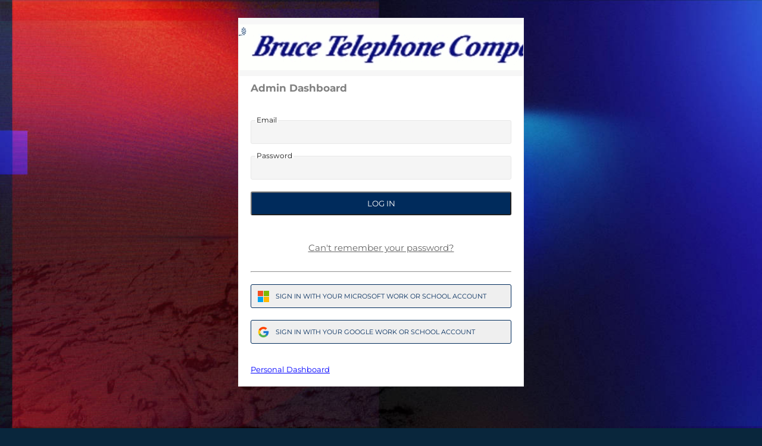

--- FILE ---
content_type: text/html
request_url: http://brucetel.email-protect.gosecure.net/nbd/
body_size: 237
content:
<html>
<head>
   <!--[if lte IE 9]>
   <meta http-equiv="REFRESH" content="0;url=/nbd/message.htm?title=Compatiblity Error&message=Supported Browsers<ul><li>Internet Explorer 10<li>Firefox<li>Chrome<li>Safari">
   <![endif]-->
   <meta http-equiv="REFRESH" content="0;url=/nbd/app/">
</head>
<body>
</body>
</html>


--- FILE ---
content_type: text/html;charset=utf-8
request_url: https://brucetel.email-protect.gosecure.net/nbd/login.jsp
body_size: 2826
content:






<!DOCTYPE html>
<html lang="en">

<head>

    <!--[if lte IE 9]>
    <meta http-equiv="REFRESH"
          content="0;url=/nbd/message.htm?title=Compatiblity Error&message=Supported Browsers<ul><li>Internet Explorer 10<li>Firefox<li>Chrome<li>Safari">
    <![endif]-->
    <meta name="theme-color" content="#fff" media="(prefers-color-scheme: light)">
    <meta name="theme-color" content="#000" media="(prefers-color-scheme: dark)">
    <META name='robots' content='index none, follow none'>
    <META name='copyright' content='Copyright 2003-2019, GoSecure Inc.'>
    <META http-equiv='Content-Type' content='text/html; charset=US-ASCII'>
    <META http-equiv='Expires' content='0'>
    <META http-equiv='Pragma' content='no-cache'>
    <META http-equiv="Cache-Control" content="no-cache">
    <meta name="viewport" content="width=device-width, initial-scale=0, maximum-scale=1">
    <meta name="_csrf_parameter" content="_csrf" /><meta name="_csrf_header" content="X-XSRF-TOKEN" /><meta name="_csrf" content="8d2a0d50-5007-4a74-92f9-fca52eeefa8b" />

    <title>Sign In</title>

    <link rel="stylesheet" href="/nbd/app/less/login.css"/>
    <link rel="stylesheet" href="/nbd/theme.css"/>
    <link rel='shortcut icon' type='image/x-icon' href='/favicon.ico'></link>
    <link rel='stylesheet' type='text/css' href='/styles/login.css'>
    <link rel='stylesheet' type='text/css' href='/styles/header.css'>
    <link rel='stylesheet' type='text/css' href='/styles/preface.css'>
    <link rel='stylesheet' type='text/css' href='/styles/shared.css'>

    <script type="text/javascript" src="/scripts/node_modules/jquery/dist/jquery.min.js"></script>
    <script type="text/javascript" src="/scripts/node_modules/jquery-migrate/dist/jquery-migrate.js"></script>
    <script type="text/javascript" src="//ajax.googleapis.com/ajax/libs/jqueryui/1.9.2/jquery-ui.min.js"></script>
    <script type="text/javascript" src="/nbd/app/lib/sanitize.js"></script>

    <!--[if lt IE 9]>
    <script type="text/javascript" src="/nbd/app/lib/html5shiv.js"></script>
    <![endif]-->

    <script type="text/javascript">
        function getUrlParameters() {
            var map = {};
            var parts = window.location.href.replace(/[?&]+([^=&]+)=([^&]*)/gi, function (m, key, value) {
                map[key] = decodeURIComponent(value);
            });
            return map;
        }

        if (window.angular) {
            window.location = "/nbd/login.jsp";
            // todo: hide page so it doesn't flash.
        }

        //this gets called on submit,
        var activeCaptcha = false;
        var showCaptcha = false;

        var params = getUrlParameters();
        $(window).ready(function () {
            var height = $('img').height();
//    check for email autofill
            $(".captcha").hide();

            var logoHeight = height > 80 ? height : 80;
            $('article').css({'top': logoHeight});

            if (params.error)
                $("#error").show();
            if (params.message) {
                var sanitized = sanitize(params.message, sanitizeWHITELIST);
                $("#message").html(sanitized).show();
            }

            $('.formSubmit').keypress(function (e) {
                if (e.keyCode == '13') {
                    doCaptcha();
                }
            });

            $.ajax({
                url: 'dapi/captcha',
                type: 'get',
                data: {showCaptcha: true},
                cache: false,
                success: function (response) {
                    if (response && response.showCaptcha) {
                        showCaptcha = true;
                        var script = document.createElement('script');
                        script.src = "https://www.google.com/recaptcha/api.js";
                        document.head.appendChild(script)
                    }
                },
                error: function (response) {
                }
            });
        });

        function submitForm() {
            document.forms.loginForm.submit()
        }

        function doCaptcha() {
            var email = $('#Email');
            if (email.val() && email.val().length > 0) {
                var params = {
                    username: email.val()
                }
                if (!activeCaptcha && showCaptcha) {
                    //call Dapi to check if captcha is needed
                    $.ajax({
                        url: 'dapi/captcha',
                        type: 'get',
                        data: params,
                        cache: false,
                        success: function (response) {
                            if (response && response.captcha) {
                                activeCaptcha = true;
                                $(".captcha").show();
                            } else {
                                activeCaptcha = false;
                                $(".captcha").hide();
                                submitForm();
                            }
                        },
                        error: function (response) {
                        }
                    });
                } else //when captcha becomes active, submit form
                    submitForm();
            } else
                $(".captcha").hide();
        }

        function doCloudAuth(auth_client) {
            var params = {
                console: 'nbd',
                auth_client: auth_client
            }
            $.ajax({
                url: '/nbd/dapi/cloudauth',
                type: 'get',
                data: params,
                cache: false,
                success: function (response) {
                    var url = response.redirect_url + "?" + "client_id=" + response.client_id + "&response_type=" + response.response_type
                        + "&scope=" + response.scope + "&redirect_uri=" + response.redirect_uri + "&state=" + response.redirect_state;
                    window.location = url;
                },
                error: function (response) {
                }
            });
        }

    </script>
    <style type="text/css">
        @media only screen and (max-width: 600px) {
            .button-container {
                width: 100%;
                margin-top: 10px;
            }
            .login-main-card, .login-footer {
                width: 100%;
            }
            .login-header {
                width: 100% !important; /* Override the fixed width for smaller screens */
            }
        }
    </style>
</head>

<body class="custom-background-home">
<div id="nbd-header" class="login-header">
    <div class="user-logo-section">
        <div id='headerImage' class='header'></div>
    </div>
    <div class='login-main-card'>
        <span class="header-text">Admin Dashboard</span>
        <div class="login-form-main-div">
            <div id='form'>
                <div class='form'>
                    <form id="loginForm" action='doAuthenticate' method='post'>
                        <fieldset>
                            
                                <div class='error' id='error'>Invalid email and/or password, please try again.</div>
                            
                            <div class='message' id='message'></div>
                            <div class="captcha">
                                <div class="g-recaptcha" data-sitekey="6LeGxQATAAAAAHEC-YbkWqvzI2RcaAuuditFRMOP"></div>
                            </div>

                            <div class="form-group">
                                <label for="Email" class="pf-c-form__label pf-c-form__label-text">Email</label>

                                <input tabindex="1" id="Email" class="pf-c-form-control formSubmit" name="Email" value=""  type="text"/>

                            </div>
                            <div class="form-group">
                                <label for="Password" class="pf-c-form__label pf-c-form__label-text">Password</label>

                                <input tabindex="2" class="pf-c-form-control formSubmit" name="Password" type="password"/>
                            </div>

                            <div class="form-group">
                                <input type="hidden" id="id-hidden-input" name="credentialId" />
                                <input tabindex="4" class="pf-c-button pf-m-primary pf-m-block btn-lg" name="login" type="button" value="Log In" onclick="doCaptcha()"/>
                            </div>
                        </fieldset>
                        <input type="hidden" name="_csrf" value="8d2a0d50-5007-4a74-92f9-fca52eeefa8b" />
                    </form>

                    <div class="forgot-pass">
                        <a href='forgot.htm' class="bow-link">Can't remember your password?</a>
                    </div>

                    <hr style="margin-top: 30px; margin-bottom: 20px">
                    <div>
                        
                        <div class="button-container">
                            <button style="cursor:pointer;" class="pf-c-button pf-m-secondary pf-m-block btn-lg" onclick="doCloudAuth('azure')">
                         <span class="button-content">
                            <img id='azureAuthButton' src="/images/ms-symbollockup_mssymbol_19.png">
                            <span class="button-text">Sign in with your Microsoft work or school account</span>
                         </span>
                            </button>
                        </div>
                        
                        
                        <div class="button-container">
                            <button style="cursor:pointer;" class="pf-c-button pf-m-secondary pf-m-block btn-lg" onclick="doCloudAuth('google')">
                         <span class="button-content">
                            <img id='googleAuthButton' src="/images/icons8-google-48.png">
                            <span class="button-text">Sign in with your Google work or school account</span>
                         </span>
                            </button>
                        </div>
                        
                    </div>
                    <div class="login-footer">
                        <a href="/console" class="low-bandwidth">Personal Dashboard</a>
                    </div>
                </div>
            </div>
        </div>
    </div>
</div>
</body>


--- FILE ---
content_type: text/html; charset=utf-8
request_url: https://www.google.com/recaptcha/api2/anchor?ar=1&k=6LeGxQATAAAAAHEC-YbkWqvzI2RcaAuuditFRMOP&co=aHR0cHM6Ly9icnVjZXRlbC5lbWFpbC1wcm90ZWN0Lmdvc2VjdXJlLm5ldDo0NDM.&hl=en&v=N67nZn4AqZkNcbeMu4prBgzg&size=normal&anchor-ms=20000&execute-ms=30000&cb=8upkxfh1bj6p
body_size: 49490
content:
<!DOCTYPE HTML><html dir="ltr" lang="en"><head><meta http-equiv="Content-Type" content="text/html; charset=UTF-8">
<meta http-equiv="X-UA-Compatible" content="IE=edge">
<title>reCAPTCHA</title>
<style type="text/css">
/* cyrillic-ext */
@font-face {
  font-family: 'Roboto';
  font-style: normal;
  font-weight: 400;
  font-stretch: 100%;
  src: url(//fonts.gstatic.com/s/roboto/v48/KFO7CnqEu92Fr1ME7kSn66aGLdTylUAMa3GUBHMdazTgWw.woff2) format('woff2');
  unicode-range: U+0460-052F, U+1C80-1C8A, U+20B4, U+2DE0-2DFF, U+A640-A69F, U+FE2E-FE2F;
}
/* cyrillic */
@font-face {
  font-family: 'Roboto';
  font-style: normal;
  font-weight: 400;
  font-stretch: 100%;
  src: url(//fonts.gstatic.com/s/roboto/v48/KFO7CnqEu92Fr1ME7kSn66aGLdTylUAMa3iUBHMdazTgWw.woff2) format('woff2');
  unicode-range: U+0301, U+0400-045F, U+0490-0491, U+04B0-04B1, U+2116;
}
/* greek-ext */
@font-face {
  font-family: 'Roboto';
  font-style: normal;
  font-weight: 400;
  font-stretch: 100%;
  src: url(//fonts.gstatic.com/s/roboto/v48/KFO7CnqEu92Fr1ME7kSn66aGLdTylUAMa3CUBHMdazTgWw.woff2) format('woff2');
  unicode-range: U+1F00-1FFF;
}
/* greek */
@font-face {
  font-family: 'Roboto';
  font-style: normal;
  font-weight: 400;
  font-stretch: 100%;
  src: url(//fonts.gstatic.com/s/roboto/v48/KFO7CnqEu92Fr1ME7kSn66aGLdTylUAMa3-UBHMdazTgWw.woff2) format('woff2');
  unicode-range: U+0370-0377, U+037A-037F, U+0384-038A, U+038C, U+038E-03A1, U+03A3-03FF;
}
/* math */
@font-face {
  font-family: 'Roboto';
  font-style: normal;
  font-weight: 400;
  font-stretch: 100%;
  src: url(//fonts.gstatic.com/s/roboto/v48/KFO7CnqEu92Fr1ME7kSn66aGLdTylUAMawCUBHMdazTgWw.woff2) format('woff2');
  unicode-range: U+0302-0303, U+0305, U+0307-0308, U+0310, U+0312, U+0315, U+031A, U+0326-0327, U+032C, U+032F-0330, U+0332-0333, U+0338, U+033A, U+0346, U+034D, U+0391-03A1, U+03A3-03A9, U+03B1-03C9, U+03D1, U+03D5-03D6, U+03F0-03F1, U+03F4-03F5, U+2016-2017, U+2034-2038, U+203C, U+2040, U+2043, U+2047, U+2050, U+2057, U+205F, U+2070-2071, U+2074-208E, U+2090-209C, U+20D0-20DC, U+20E1, U+20E5-20EF, U+2100-2112, U+2114-2115, U+2117-2121, U+2123-214F, U+2190, U+2192, U+2194-21AE, U+21B0-21E5, U+21F1-21F2, U+21F4-2211, U+2213-2214, U+2216-22FF, U+2308-230B, U+2310, U+2319, U+231C-2321, U+2336-237A, U+237C, U+2395, U+239B-23B7, U+23D0, U+23DC-23E1, U+2474-2475, U+25AF, U+25B3, U+25B7, U+25BD, U+25C1, U+25CA, U+25CC, U+25FB, U+266D-266F, U+27C0-27FF, U+2900-2AFF, U+2B0E-2B11, U+2B30-2B4C, U+2BFE, U+3030, U+FF5B, U+FF5D, U+1D400-1D7FF, U+1EE00-1EEFF;
}
/* symbols */
@font-face {
  font-family: 'Roboto';
  font-style: normal;
  font-weight: 400;
  font-stretch: 100%;
  src: url(//fonts.gstatic.com/s/roboto/v48/KFO7CnqEu92Fr1ME7kSn66aGLdTylUAMaxKUBHMdazTgWw.woff2) format('woff2');
  unicode-range: U+0001-000C, U+000E-001F, U+007F-009F, U+20DD-20E0, U+20E2-20E4, U+2150-218F, U+2190, U+2192, U+2194-2199, U+21AF, U+21E6-21F0, U+21F3, U+2218-2219, U+2299, U+22C4-22C6, U+2300-243F, U+2440-244A, U+2460-24FF, U+25A0-27BF, U+2800-28FF, U+2921-2922, U+2981, U+29BF, U+29EB, U+2B00-2BFF, U+4DC0-4DFF, U+FFF9-FFFB, U+10140-1018E, U+10190-1019C, U+101A0, U+101D0-101FD, U+102E0-102FB, U+10E60-10E7E, U+1D2C0-1D2D3, U+1D2E0-1D37F, U+1F000-1F0FF, U+1F100-1F1AD, U+1F1E6-1F1FF, U+1F30D-1F30F, U+1F315, U+1F31C, U+1F31E, U+1F320-1F32C, U+1F336, U+1F378, U+1F37D, U+1F382, U+1F393-1F39F, U+1F3A7-1F3A8, U+1F3AC-1F3AF, U+1F3C2, U+1F3C4-1F3C6, U+1F3CA-1F3CE, U+1F3D4-1F3E0, U+1F3ED, U+1F3F1-1F3F3, U+1F3F5-1F3F7, U+1F408, U+1F415, U+1F41F, U+1F426, U+1F43F, U+1F441-1F442, U+1F444, U+1F446-1F449, U+1F44C-1F44E, U+1F453, U+1F46A, U+1F47D, U+1F4A3, U+1F4B0, U+1F4B3, U+1F4B9, U+1F4BB, U+1F4BF, U+1F4C8-1F4CB, U+1F4D6, U+1F4DA, U+1F4DF, U+1F4E3-1F4E6, U+1F4EA-1F4ED, U+1F4F7, U+1F4F9-1F4FB, U+1F4FD-1F4FE, U+1F503, U+1F507-1F50B, U+1F50D, U+1F512-1F513, U+1F53E-1F54A, U+1F54F-1F5FA, U+1F610, U+1F650-1F67F, U+1F687, U+1F68D, U+1F691, U+1F694, U+1F698, U+1F6AD, U+1F6B2, U+1F6B9-1F6BA, U+1F6BC, U+1F6C6-1F6CF, U+1F6D3-1F6D7, U+1F6E0-1F6EA, U+1F6F0-1F6F3, U+1F6F7-1F6FC, U+1F700-1F7FF, U+1F800-1F80B, U+1F810-1F847, U+1F850-1F859, U+1F860-1F887, U+1F890-1F8AD, U+1F8B0-1F8BB, U+1F8C0-1F8C1, U+1F900-1F90B, U+1F93B, U+1F946, U+1F984, U+1F996, U+1F9E9, U+1FA00-1FA6F, U+1FA70-1FA7C, U+1FA80-1FA89, U+1FA8F-1FAC6, U+1FACE-1FADC, U+1FADF-1FAE9, U+1FAF0-1FAF8, U+1FB00-1FBFF;
}
/* vietnamese */
@font-face {
  font-family: 'Roboto';
  font-style: normal;
  font-weight: 400;
  font-stretch: 100%;
  src: url(//fonts.gstatic.com/s/roboto/v48/KFO7CnqEu92Fr1ME7kSn66aGLdTylUAMa3OUBHMdazTgWw.woff2) format('woff2');
  unicode-range: U+0102-0103, U+0110-0111, U+0128-0129, U+0168-0169, U+01A0-01A1, U+01AF-01B0, U+0300-0301, U+0303-0304, U+0308-0309, U+0323, U+0329, U+1EA0-1EF9, U+20AB;
}
/* latin-ext */
@font-face {
  font-family: 'Roboto';
  font-style: normal;
  font-weight: 400;
  font-stretch: 100%;
  src: url(//fonts.gstatic.com/s/roboto/v48/KFO7CnqEu92Fr1ME7kSn66aGLdTylUAMa3KUBHMdazTgWw.woff2) format('woff2');
  unicode-range: U+0100-02BA, U+02BD-02C5, U+02C7-02CC, U+02CE-02D7, U+02DD-02FF, U+0304, U+0308, U+0329, U+1D00-1DBF, U+1E00-1E9F, U+1EF2-1EFF, U+2020, U+20A0-20AB, U+20AD-20C0, U+2113, U+2C60-2C7F, U+A720-A7FF;
}
/* latin */
@font-face {
  font-family: 'Roboto';
  font-style: normal;
  font-weight: 400;
  font-stretch: 100%;
  src: url(//fonts.gstatic.com/s/roboto/v48/KFO7CnqEu92Fr1ME7kSn66aGLdTylUAMa3yUBHMdazQ.woff2) format('woff2');
  unicode-range: U+0000-00FF, U+0131, U+0152-0153, U+02BB-02BC, U+02C6, U+02DA, U+02DC, U+0304, U+0308, U+0329, U+2000-206F, U+20AC, U+2122, U+2191, U+2193, U+2212, U+2215, U+FEFF, U+FFFD;
}
/* cyrillic-ext */
@font-face {
  font-family: 'Roboto';
  font-style: normal;
  font-weight: 500;
  font-stretch: 100%;
  src: url(//fonts.gstatic.com/s/roboto/v48/KFO7CnqEu92Fr1ME7kSn66aGLdTylUAMa3GUBHMdazTgWw.woff2) format('woff2');
  unicode-range: U+0460-052F, U+1C80-1C8A, U+20B4, U+2DE0-2DFF, U+A640-A69F, U+FE2E-FE2F;
}
/* cyrillic */
@font-face {
  font-family: 'Roboto';
  font-style: normal;
  font-weight: 500;
  font-stretch: 100%;
  src: url(//fonts.gstatic.com/s/roboto/v48/KFO7CnqEu92Fr1ME7kSn66aGLdTylUAMa3iUBHMdazTgWw.woff2) format('woff2');
  unicode-range: U+0301, U+0400-045F, U+0490-0491, U+04B0-04B1, U+2116;
}
/* greek-ext */
@font-face {
  font-family: 'Roboto';
  font-style: normal;
  font-weight: 500;
  font-stretch: 100%;
  src: url(//fonts.gstatic.com/s/roboto/v48/KFO7CnqEu92Fr1ME7kSn66aGLdTylUAMa3CUBHMdazTgWw.woff2) format('woff2');
  unicode-range: U+1F00-1FFF;
}
/* greek */
@font-face {
  font-family: 'Roboto';
  font-style: normal;
  font-weight: 500;
  font-stretch: 100%;
  src: url(//fonts.gstatic.com/s/roboto/v48/KFO7CnqEu92Fr1ME7kSn66aGLdTylUAMa3-UBHMdazTgWw.woff2) format('woff2');
  unicode-range: U+0370-0377, U+037A-037F, U+0384-038A, U+038C, U+038E-03A1, U+03A3-03FF;
}
/* math */
@font-face {
  font-family: 'Roboto';
  font-style: normal;
  font-weight: 500;
  font-stretch: 100%;
  src: url(//fonts.gstatic.com/s/roboto/v48/KFO7CnqEu92Fr1ME7kSn66aGLdTylUAMawCUBHMdazTgWw.woff2) format('woff2');
  unicode-range: U+0302-0303, U+0305, U+0307-0308, U+0310, U+0312, U+0315, U+031A, U+0326-0327, U+032C, U+032F-0330, U+0332-0333, U+0338, U+033A, U+0346, U+034D, U+0391-03A1, U+03A3-03A9, U+03B1-03C9, U+03D1, U+03D5-03D6, U+03F0-03F1, U+03F4-03F5, U+2016-2017, U+2034-2038, U+203C, U+2040, U+2043, U+2047, U+2050, U+2057, U+205F, U+2070-2071, U+2074-208E, U+2090-209C, U+20D0-20DC, U+20E1, U+20E5-20EF, U+2100-2112, U+2114-2115, U+2117-2121, U+2123-214F, U+2190, U+2192, U+2194-21AE, U+21B0-21E5, U+21F1-21F2, U+21F4-2211, U+2213-2214, U+2216-22FF, U+2308-230B, U+2310, U+2319, U+231C-2321, U+2336-237A, U+237C, U+2395, U+239B-23B7, U+23D0, U+23DC-23E1, U+2474-2475, U+25AF, U+25B3, U+25B7, U+25BD, U+25C1, U+25CA, U+25CC, U+25FB, U+266D-266F, U+27C0-27FF, U+2900-2AFF, U+2B0E-2B11, U+2B30-2B4C, U+2BFE, U+3030, U+FF5B, U+FF5D, U+1D400-1D7FF, U+1EE00-1EEFF;
}
/* symbols */
@font-face {
  font-family: 'Roboto';
  font-style: normal;
  font-weight: 500;
  font-stretch: 100%;
  src: url(//fonts.gstatic.com/s/roboto/v48/KFO7CnqEu92Fr1ME7kSn66aGLdTylUAMaxKUBHMdazTgWw.woff2) format('woff2');
  unicode-range: U+0001-000C, U+000E-001F, U+007F-009F, U+20DD-20E0, U+20E2-20E4, U+2150-218F, U+2190, U+2192, U+2194-2199, U+21AF, U+21E6-21F0, U+21F3, U+2218-2219, U+2299, U+22C4-22C6, U+2300-243F, U+2440-244A, U+2460-24FF, U+25A0-27BF, U+2800-28FF, U+2921-2922, U+2981, U+29BF, U+29EB, U+2B00-2BFF, U+4DC0-4DFF, U+FFF9-FFFB, U+10140-1018E, U+10190-1019C, U+101A0, U+101D0-101FD, U+102E0-102FB, U+10E60-10E7E, U+1D2C0-1D2D3, U+1D2E0-1D37F, U+1F000-1F0FF, U+1F100-1F1AD, U+1F1E6-1F1FF, U+1F30D-1F30F, U+1F315, U+1F31C, U+1F31E, U+1F320-1F32C, U+1F336, U+1F378, U+1F37D, U+1F382, U+1F393-1F39F, U+1F3A7-1F3A8, U+1F3AC-1F3AF, U+1F3C2, U+1F3C4-1F3C6, U+1F3CA-1F3CE, U+1F3D4-1F3E0, U+1F3ED, U+1F3F1-1F3F3, U+1F3F5-1F3F7, U+1F408, U+1F415, U+1F41F, U+1F426, U+1F43F, U+1F441-1F442, U+1F444, U+1F446-1F449, U+1F44C-1F44E, U+1F453, U+1F46A, U+1F47D, U+1F4A3, U+1F4B0, U+1F4B3, U+1F4B9, U+1F4BB, U+1F4BF, U+1F4C8-1F4CB, U+1F4D6, U+1F4DA, U+1F4DF, U+1F4E3-1F4E6, U+1F4EA-1F4ED, U+1F4F7, U+1F4F9-1F4FB, U+1F4FD-1F4FE, U+1F503, U+1F507-1F50B, U+1F50D, U+1F512-1F513, U+1F53E-1F54A, U+1F54F-1F5FA, U+1F610, U+1F650-1F67F, U+1F687, U+1F68D, U+1F691, U+1F694, U+1F698, U+1F6AD, U+1F6B2, U+1F6B9-1F6BA, U+1F6BC, U+1F6C6-1F6CF, U+1F6D3-1F6D7, U+1F6E0-1F6EA, U+1F6F0-1F6F3, U+1F6F7-1F6FC, U+1F700-1F7FF, U+1F800-1F80B, U+1F810-1F847, U+1F850-1F859, U+1F860-1F887, U+1F890-1F8AD, U+1F8B0-1F8BB, U+1F8C0-1F8C1, U+1F900-1F90B, U+1F93B, U+1F946, U+1F984, U+1F996, U+1F9E9, U+1FA00-1FA6F, U+1FA70-1FA7C, U+1FA80-1FA89, U+1FA8F-1FAC6, U+1FACE-1FADC, U+1FADF-1FAE9, U+1FAF0-1FAF8, U+1FB00-1FBFF;
}
/* vietnamese */
@font-face {
  font-family: 'Roboto';
  font-style: normal;
  font-weight: 500;
  font-stretch: 100%;
  src: url(//fonts.gstatic.com/s/roboto/v48/KFO7CnqEu92Fr1ME7kSn66aGLdTylUAMa3OUBHMdazTgWw.woff2) format('woff2');
  unicode-range: U+0102-0103, U+0110-0111, U+0128-0129, U+0168-0169, U+01A0-01A1, U+01AF-01B0, U+0300-0301, U+0303-0304, U+0308-0309, U+0323, U+0329, U+1EA0-1EF9, U+20AB;
}
/* latin-ext */
@font-face {
  font-family: 'Roboto';
  font-style: normal;
  font-weight: 500;
  font-stretch: 100%;
  src: url(//fonts.gstatic.com/s/roboto/v48/KFO7CnqEu92Fr1ME7kSn66aGLdTylUAMa3KUBHMdazTgWw.woff2) format('woff2');
  unicode-range: U+0100-02BA, U+02BD-02C5, U+02C7-02CC, U+02CE-02D7, U+02DD-02FF, U+0304, U+0308, U+0329, U+1D00-1DBF, U+1E00-1E9F, U+1EF2-1EFF, U+2020, U+20A0-20AB, U+20AD-20C0, U+2113, U+2C60-2C7F, U+A720-A7FF;
}
/* latin */
@font-face {
  font-family: 'Roboto';
  font-style: normal;
  font-weight: 500;
  font-stretch: 100%;
  src: url(//fonts.gstatic.com/s/roboto/v48/KFO7CnqEu92Fr1ME7kSn66aGLdTylUAMa3yUBHMdazQ.woff2) format('woff2');
  unicode-range: U+0000-00FF, U+0131, U+0152-0153, U+02BB-02BC, U+02C6, U+02DA, U+02DC, U+0304, U+0308, U+0329, U+2000-206F, U+20AC, U+2122, U+2191, U+2193, U+2212, U+2215, U+FEFF, U+FFFD;
}
/* cyrillic-ext */
@font-face {
  font-family: 'Roboto';
  font-style: normal;
  font-weight: 900;
  font-stretch: 100%;
  src: url(//fonts.gstatic.com/s/roboto/v48/KFO7CnqEu92Fr1ME7kSn66aGLdTylUAMa3GUBHMdazTgWw.woff2) format('woff2');
  unicode-range: U+0460-052F, U+1C80-1C8A, U+20B4, U+2DE0-2DFF, U+A640-A69F, U+FE2E-FE2F;
}
/* cyrillic */
@font-face {
  font-family: 'Roboto';
  font-style: normal;
  font-weight: 900;
  font-stretch: 100%;
  src: url(//fonts.gstatic.com/s/roboto/v48/KFO7CnqEu92Fr1ME7kSn66aGLdTylUAMa3iUBHMdazTgWw.woff2) format('woff2');
  unicode-range: U+0301, U+0400-045F, U+0490-0491, U+04B0-04B1, U+2116;
}
/* greek-ext */
@font-face {
  font-family: 'Roboto';
  font-style: normal;
  font-weight: 900;
  font-stretch: 100%;
  src: url(//fonts.gstatic.com/s/roboto/v48/KFO7CnqEu92Fr1ME7kSn66aGLdTylUAMa3CUBHMdazTgWw.woff2) format('woff2');
  unicode-range: U+1F00-1FFF;
}
/* greek */
@font-face {
  font-family: 'Roboto';
  font-style: normal;
  font-weight: 900;
  font-stretch: 100%;
  src: url(//fonts.gstatic.com/s/roboto/v48/KFO7CnqEu92Fr1ME7kSn66aGLdTylUAMa3-UBHMdazTgWw.woff2) format('woff2');
  unicode-range: U+0370-0377, U+037A-037F, U+0384-038A, U+038C, U+038E-03A1, U+03A3-03FF;
}
/* math */
@font-face {
  font-family: 'Roboto';
  font-style: normal;
  font-weight: 900;
  font-stretch: 100%;
  src: url(//fonts.gstatic.com/s/roboto/v48/KFO7CnqEu92Fr1ME7kSn66aGLdTylUAMawCUBHMdazTgWw.woff2) format('woff2');
  unicode-range: U+0302-0303, U+0305, U+0307-0308, U+0310, U+0312, U+0315, U+031A, U+0326-0327, U+032C, U+032F-0330, U+0332-0333, U+0338, U+033A, U+0346, U+034D, U+0391-03A1, U+03A3-03A9, U+03B1-03C9, U+03D1, U+03D5-03D6, U+03F0-03F1, U+03F4-03F5, U+2016-2017, U+2034-2038, U+203C, U+2040, U+2043, U+2047, U+2050, U+2057, U+205F, U+2070-2071, U+2074-208E, U+2090-209C, U+20D0-20DC, U+20E1, U+20E5-20EF, U+2100-2112, U+2114-2115, U+2117-2121, U+2123-214F, U+2190, U+2192, U+2194-21AE, U+21B0-21E5, U+21F1-21F2, U+21F4-2211, U+2213-2214, U+2216-22FF, U+2308-230B, U+2310, U+2319, U+231C-2321, U+2336-237A, U+237C, U+2395, U+239B-23B7, U+23D0, U+23DC-23E1, U+2474-2475, U+25AF, U+25B3, U+25B7, U+25BD, U+25C1, U+25CA, U+25CC, U+25FB, U+266D-266F, U+27C0-27FF, U+2900-2AFF, U+2B0E-2B11, U+2B30-2B4C, U+2BFE, U+3030, U+FF5B, U+FF5D, U+1D400-1D7FF, U+1EE00-1EEFF;
}
/* symbols */
@font-face {
  font-family: 'Roboto';
  font-style: normal;
  font-weight: 900;
  font-stretch: 100%;
  src: url(//fonts.gstatic.com/s/roboto/v48/KFO7CnqEu92Fr1ME7kSn66aGLdTylUAMaxKUBHMdazTgWw.woff2) format('woff2');
  unicode-range: U+0001-000C, U+000E-001F, U+007F-009F, U+20DD-20E0, U+20E2-20E4, U+2150-218F, U+2190, U+2192, U+2194-2199, U+21AF, U+21E6-21F0, U+21F3, U+2218-2219, U+2299, U+22C4-22C6, U+2300-243F, U+2440-244A, U+2460-24FF, U+25A0-27BF, U+2800-28FF, U+2921-2922, U+2981, U+29BF, U+29EB, U+2B00-2BFF, U+4DC0-4DFF, U+FFF9-FFFB, U+10140-1018E, U+10190-1019C, U+101A0, U+101D0-101FD, U+102E0-102FB, U+10E60-10E7E, U+1D2C0-1D2D3, U+1D2E0-1D37F, U+1F000-1F0FF, U+1F100-1F1AD, U+1F1E6-1F1FF, U+1F30D-1F30F, U+1F315, U+1F31C, U+1F31E, U+1F320-1F32C, U+1F336, U+1F378, U+1F37D, U+1F382, U+1F393-1F39F, U+1F3A7-1F3A8, U+1F3AC-1F3AF, U+1F3C2, U+1F3C4-1F3C6, U+1F3CA-1F3CE, U+1F3D4-1F3E0, U+1F3ED, U+1F3F1-1F3F3, U+1F3F5-1F3F7, U+1F408, U+1F415, U+1F41F, U+1F426, U+1F43F, U+1F441-1F442, U+1F444, U+1F446-1F449, U+1F44C-1F44E, U+1F453, U+1F46A, U+1F47D, U+1F4A3, U+1F4B0, U+1F4B3, U+1F4B9, U+1F4BB, U+1F4BF, U+1F4C8-1F4CB, U+1F4D6, U+1F4DA, U+1F4DF, U+1F4E3-1F4E6, U+1F4EA-1F4ED, U+1F4F7, U+1F4F9-1F4FB, U+1F4FD-1F4FE, U+1F503, U+1F507-1F50B, U+1F50D, U+1F512-1F513, U+1F53E-1F54A, U+1F54F-1F5FA, U+1F610, U+1F650-1F67F, U+1F687, U+1F68D, U+1F691, U+1F694, U+1F698, U+1F6AD, U+1F6B2, U+1F6B9-1F6BA, U+1F6BC, U+1F6C6-1F6CF, U+1F6D3-1F6D7, U+1F6E0-1F6EA, U+1F6F0-1F6F3, U+1F6F7-1F6FC, U+1F700-1F7FF, U+1F800-1F80B, U+1F810-1F847, U+1F850-1F859, U+1F860-1F887, U+1F890-1F8AD, U+1F8B0-1F8BB, U+1F8C0-1F8C1, U+1F900-1F90B, U+1F93B, U+1F946, U+1F984, U+1F996, U+1F9E9, U+1FA00-1FA6F, U+1FA70-1FA7C, U+1FA80-1FA89, U+1FA8F-1FAC6, U+1FACE-1FADC, U+1FADF-1FAE9, U+1FAF0-1FAF8, U+1FB00-1FBFF;
}
/* vietnamese */
@font-face {
  font-family: 'Roboto';
  font-style: normal;
  font-weight: 900;
  font-stretch: 100%;
  src: url(//fonts.gstatic.com/s/roboto/v48/KFO7CnqEu92Fr1ME7kSn66aGLdTylUAMa3OUBHMdazTgWw.woff2) format('woff2');
  unicode-range: U+0102-0103, U+0110-0111, U+0128-0129, U+0168-0169, U+01A0-01A1, U+01AF-01B0, U+0300-0301, U+0303-0304, U+0308-0309, U+0323, U+0329, U+1EA0-1EF9, U+20AB;
}
/* latin-ext */
@font-face {
  font-family: 'Roboto';
  font-style: normal;
  font-weight: 900;
  font-stretch: 100%;
  src: url(//fonts.gstatic.com/s/roboto/v48/KFO7CnqEu92Fr1ME7kSn66aGLdTylUAMa3KUBHMdazTgWw.woff2) format('woff2');
  unicode-range: U+0100-02BA, U+02BD-02C5, U+02C7-02CC, U+02CE-02D7, U+02DD-02FF, U+0304, U+0308, U+0329, U+1D00-1DBF, U+1E00-1E9F, U+1EF2-1EFF, U+2020, U+20A0-20AB, U+20AD-20C0, U+2113, U+2C60-2C7F, U+A720-A7FF;
}
/* latin */
@font-face {
  font-family: 'Roboto';
  font-style: normal;
  font-weight: 900;
  font-stretch: 100%;
  src: url(//fonts.gstatic.com/s/roboto/v48/KFO7CnqEu92Fr1ME7kSn66aGLdTylUAMa3yUBHMdazQ.woff2) format('woff2');
  unicode-range: U+0000-00FF, U+0131, U+0152-0153, U+02BB-02BC, U+02C6, U+02DA, U+02DC, U+0304, U+0308, U+0329, U+2000-206F, U+20AC, U+2122, U+2191, U+2193, U+2212, U+2215, U+FEFF, U+FFFD;
}

</style>
<link rel="stylesheet" type="text/css" href="https://www.gstatic.com/recaptcha/releases/N67nZn4AqZkNcbeMu4prBgzg/styles__ltr.css">
<script nonce="aQ7KeIkf7B4WE8gKPqhJHw" type="text/javascript">window['__recaptcha_api'] = 'https://www.google.com/recaptcha/api2/';</script>
<script type="text/javascript" src="https://www.gstatic.com/recaptcha/releases/N67nZn4AqZkNcbeMu4prBgzg/recaptcha__en.js" nonce="aQ7KeIkf7B4WE8gKPqhJHw">
      
    </script></head>
<body><div id="rc-anchor-alert" class="rc-anchor-alert"></div>
<input type="hidden" id="recaptcha-token" value="[base64]">
<script type="text/javascript" nonce="aQ7KeIkf7B4WE8gKPqhJHw">
      recaptcha.anchor.Main.init("[\x22ainput\x22,[\x22bgdata\x22,\x22\x22,\[base64]/[base64]/[base64]/ZyhXLGgpOnEoW04sMjEsbF0sVywwKSxoKSxmYWxzZSxmYWxzZSl9Y2F0Y2goayl7RygzNTgsVyk/[base64]/[base64]/[base64]/[base64]/[base64]/[base64]/[base64]/bmV3IEJbT10oRFswXSk6dz09Mj9uZXcgQltPXShEWzBdLERbMV0pOnc9PTM/bmV3IEJbT10oRFswXSxEWzFdLERbMl0pOnc9PTQ/[base64]/[base64]/[base64]/[base64]/[base64]\\u003d\x22,\[base64]\\u003d\\u003d\x22,\x22FMKnYw7DmMKlK13Ct8K9JMOBPVDDvsKHw4VoBcKXw5JowprDoEhNw77Ct0nDmF/Ck8K4w4nClCZrCsOCw44AXwXCh8KBI3Q1w7IqG8OPdD18QsOxwrl1VMKkw7vDnl/[base64]/DhcOHwp7CtcOWcgg3w4zCjsOhw4XDvzIPNCB+w4/DjcOqIG/DpFvDvsOoRUXCo8ODbMKmwp/Dp8Ofw7HCnMKJwo1Ew409wqd8w5LDpl3CmlTDsnrDl8KHw4PDhx1rwrZNVsKXOsKcOcOewoPCl8KvZ8KgwqFQD250F8K9L8OCw48/wqZPTMKBwqALSQFCw55QcsK0wrkWw6HDtU9uYgPDtcOUwr/Co8OyNSDCmsOmwq0PwqErw4JeJ8O2VWlCKsO8e8KwC8OWFwrCvlgvw5PDkWIfw5Bjwo4+w6DCtHY2LcO3wr/DtEg0w5fCglzCncKBPG3Dl8OSHVhxdmMRDMK8woPDtXPCgcOCw43Dsl/Dl8OyRCHDiRBCwqxLw65lwqbCkMKMwog2GsKVSSrCpi/CqibCmADDiWIfw5/DmcKwEDIew509fMO9wq4QY8O5eUxnQMOLB8OFSMONwo7CnGzCjmwuB8OMOwjCqsKzwojDv2VawqR9HsOwLcOfw7HDoh5sw4HDqmBGw6DCj8KGwrDDrcOFwonCnVzDryhHw5/CrB/Co8KAMnwBw5nDicK/PnbCiMKXw4UWNW7DvnTCtMKFwrLCmxoxwrPCujrCnsOxw54zwo4Hw7/DsDkeFsKow5zDj2gsL8OfZcKnHQ7DisKPcizCgcK/w60rwokDLQHCisOCwr0/R8OGwqA/a8O+YcOwPMOZMzZSw5khwoFKw6TDmXvDuRzCrMOfwpvCksKFKsKHw4rCuAnDmcO9T8OHXEQlCywrOsKBwo3CshIZw7HCon3CsAfCuz9vwrfDlcKcw7dgEVp6w6XCvGTDv8KyDkM2w4FqTsKnw5IewpdVwoPDvF7DiGFyw7lgwpU7w7HDj8Owwr/Dh8K4w6INJsKPwr7ChXzDm8KLYWTCjUTCg8OVTivCu8KfSEHCmcO9wok/IR8bw6vDu3YdTsOFb8Owwr/[base64]/Ci2LCpmwew4vCjgFgB0LCv0N4w7vCrWDDnEHDmMKzSEQLw6DCkgDDrxDDgcKpw5HDiMKuw4Jbwq9qShfDhVtPw4DDucKVBMKGwoXCj8Knw6EPC8OsBMOgwpFyw7MTY0gCai/DvMO+wobDlTfCh3nDuGbDkHY8f18FNVvCssKrWF0pw6vChsKEwrZ9KcODw7dObgjCrkd9w5vCtMKSw47DgFxcRjfCtS4mwr83aMKfwo/CgHLDi8Orw64Bwokdw6F2w4sTwrXDv8Omw7jCoMOCcsKRw4lWw5DCqyAdacOEAMKWw5zDtcKiwoPDr8KEZsKAw6nCsilLw6A/[base64]/DvcOIcE1UwrcvwqbCqDAdfxbDpTHCkcOmwo7CmjJ7LcKnB8OkwrvDoV7CnGfCjcKtCEcDw55CG0HDlMOnbMOPw4nDq3TCgMKuw4QyYXRAw7rCr8OTwpsfw7fDnUvDiA3DmWsKw4TDhMKow6rDp8Kww4TCjCghw48/SsKJAlLCkwDDvXI9wogCNls3LsKKwrtiLHMuTVDCoCfCgsKOBMKwR0jClxYqw79Kw47CnWdww7A7TyLCqMK6woBnw73CjMOEbXYMwqDDlMKow4heNsOIw7x2w47DhsO5wpIew7Z/[base64]/dCrDvFp4w5NLw4DCkcO2a8KswqTChsKFwo/DuFRYw5LCnMKYMDLCg8Ojw51mD8K/OSo4DMK2WsOrw6DDrGoHFMOjQsOWwprCtjXCjsOufMOlZinCksKkGMK3w6czfHs8RcKdGcOZw5jCn8KHwrNqJsKva8KZw4R1wr/[base64]/DlXd2worCl8KewqdawpLDv8OKw70hEx7DoMKow5ISwol1woTCtD5aw6kAwpbDqk5sw4RsMUXCq8Kvw7oOLVAXwqPCrMOYTUhbFMKjw5ddw65YfyR3Q8OjwoIZNWxKYxdSwp1jXcODwr9/[base64]/CtWbDoFwHNizDuMOeFXHCrC7Dp8KeSBzCs8Kyw6TCocKoDGxcASFSDsKXw44MP1nCpCZQw5XDqENVw68NwpnDqMK+C8Onw4vDg8KFDWjCmMOJP8KRwp1KwqzDgcKsPzbDnm8+w5/[base64]/[base64]/CkcK2LsKXQCfDinDDtMKMSihDIhrCosK+wrZ0woINP8KOeMOIwrrCssKrZWNrw6draMOqAMOqw7jCplwbbMOow4gwRw4fV8O7w6LDnDTDrsOYw6/[base64]/[base64]/DncOzYcOWw5XDkcK3wozDs8Kyw5nDrcOrwqPDucOGO1d8TVltwpjCmD51VsKgY8K9d8Klw4JNwqLCvH9mwo0TwqtrwrxWXVMtw5UsUVc/AcKde8OXOmcPw6XDt8Oaw7/[base64]/SjAfwqvDqE14csKAwp5HwqMvwpHDiGHDpsOzKMKnSMKLK8OHwr0iwoYkLmQdbWF6woRKw7Uew6UaWx/Dk8O1bsOpw4oCwozCmcKjw4jCu2xTw7zCjMK+KMKJwqLCosK2V3rClF3DvsKFwr7DtcKkbMOUHhXCpsKjwpjDvg3CmMO/KhfCvsKUeUg7w6o5wrPDh3bDlXPDkcK0w7YBB1LDglbDssKka8OjVMOwRMO8YzXDnGdtwptUXMODBgdGchF0woHCnMKeC1LDgsOhwrnDv8O6R1Nkc2nDksO0fsKCXQMCWWRAw4jDmwFsw5vCucODHSBrw4jDrsKywrF2w6w5w4vCimJRw7MPODNVw7DDncKnwonDq0/DiBBNWsO/OsOGwqzDqMKww6chFCZaZCtOeMKHZ8ORAcOwVgfCucKiT8OlCsOFwpfCgBrCgAZsaX01wo3DtcONLFPChcKcLh3CkcKla1rDgiLChCzDry7CjcO5w5gwwrzCg3o9fnnDr8O/f8KiwpNRdEPDlMKpGDkBwqMCIBg0RFgWw7nCj8Ohw4xXw5/Ch8KHPcOnGMKGBnHDkcKXBMO6F8O5w7xVdArCg8OtOMOtAsKxw7FqKj0lwq3Dvg9wDMOKwrTCi8K2wrprwrbDghokWB5WLMKkAsKHw6QKw41cYcK8dVBzwoXDjETDqGbCl8Okw6fCjMKwwqUMw4JqNcO3w6zCr8KJYT/CuzhAwoPDqHF9wqY6bsKkCcKlJD9Qwr1NYsOMwojCmMKZbcOhKsKtwoB/[base64]/[base64]/DqsOqfBjCqWnDo3Y1wrcSdxFkNzzDimfCscOULT1Tw6FJwpdowrHDtMOnw6cmNsObw69/wppCwpTCvDPDpXnCiMKswqbDqE3CnsOawonClC3CmMOmF8K7MDPChDrCknvDucOCMAR4wpTDqMKqw7tMTC1bwozDrHHDlMKsUwHCl8OQw4PCk8Kcwo3CoMKrw6kHw7jCqWfCnn7Dv2TDgMKzay3DvMK/CMOWaMOhPXtAw7DCvBrDliI1w6LCscKlw4ZzYsO/fD52J8K+w7lhwrvCvsOxIcKLOzZCwqDDqUXDn1AeBhLDvsOowrBpw7lowpHCkSrClcOvQMKRw706EsOnGcKhw7DDpncYOsOEbm/ChhLDjR8rRcKow4bCo2MgUMK1wqMKBsO2XxrCnMKxIcK1bMO6FirCjsOHDcOuOXIIakjDt8KXO8K+w40qFHBwwpYIWMKbw4nDk8OEDsOfwoBTYXDDrGjCkwx2N8KFL8KXw6XCtyXDjsKkMcOEIF/ChMOAIWkWZiLCpinCkMOIw4XDsCbDv2xrw40wXS46JHJDW8KTwpfDnj/CjSXDtMO2w7UYwo5/wpwmX8KiZcKzw6s8CBEpP2PDtglGU8O2w5UAw63Cg8ObCcK2w57DgsKSwq/CqMKxCMK/woZoDsO/wrvCrMOCwoTDlMOewqg+BcKaLcOSwo7Ds8OMw7JFwojCg8OFQE9/[base64]/DrFhLwps3w7d/wpwOwpfCqgXCoMKSBy3CiWrDmcO5DGTCjMK+OR3CicOKVxgTw7fClHHDu8O2eMKSRVXCkMKZw6DDmMK3wqnDlnsze1ZMY8KfS1x1wot9I8ONwpxhIn1lw4vClBQOJQ5Ow7LDgcO3B8O9w654w55Rw557wpLDs2xPCx95BQV8OWnCh8K8GCYAJA/DqmrDiUbDiMOvJwBFMmZ0bcK3wrfCn0EMPUMpwpfCusK9D8OZw7pXd8OlJwULB0HDv8KmMCXDliF/GMO7w4rCmcKuTcKwOcOJcjPDpMOww4TChjvDmjlTRsKfw7jDlsONw5Aaw6Q6wp/DnWrDji5bPMOgwr/Cn8KzKE1fdcKVw6dJwprDsXbCosK7bEIIw4k0wqg/[base64]/TsKHWCPDv8KlwpzDvUMXcsK0ZMOqwoIVwqLCpcOkZDMQwobCvcOKwoklcjnCvcKJw4prw6XCv8OPKMOkQztxwojCi8KPw41ywoDCt23Dtyo/a8KQwqIBNkEaQ8KoQsOfw5TDtsK9wr/CucKDw74zw4bCsMO8I8KeFsO7fAzCscOwwq1bwosAwq8FXyXCjizCtg5oJsOkOSnDgsKGC8KcQ2rCusKeB8OBen/DoMOEVVnDsjfDnsONDcKUGBDDlMK+SjwSfF1GWcOFGQRJw69SZ8K0w7lCw5LChl5Jwr3CkMKtw53DpMKcHsOYV3k3Bhh2cR/[base64]/CmcKuB8Orw749MsOnH8OFwpTDqcK5EMO2X8O1w73Cj35rUsKeaW/CrQDDs1LDo24Sw5A3L1zDnMKowq7Do8Oof8KLBcK/OsKEbcK+Xl1aw5Mfe1UnwqTCisOBKx3Dh8O7C8O2wrcww6YndcOSw6zDgsK+BcOTFAbDv8KPHyFiVWXCjX0+w5AgwpbDhsKdRMKDRsK5wr1rwrsZJkNWOibCucO8wpfDhsKnQhEBV8KIRTo1w69MM016IcOlSsOGIC/DuWPCkhF2w67CvnfDp1/CuE5Ywpp2czRFFMKjA8OxPg10fSFjDMK4wrLDuW/Ck8O6w6jDpC3CocKSwohvXDzChMOgE8Kkc3R3wo19wo3CqcKLwoDCtsKVw5BQXMO1wqNgbMODDmJ/dEDCsG3ClhDCtMKBwqjCgcK4wpPCrS9DLsOjYgfDssKjwoR2PG7DmFvDvQPDs8KVworDisOOw7FtamjCsyrDu39pFMKEwrrDqDTChlvCsH5yB8OgwqglNiYTFMK1wpEXw6rCjMKQw4RWwpLCnCUewobCiRDCm8KNw6dURW/Dui3DuVrCpxPDucOWwpRTwp7CrFJ/NsKWRinDrRdYMwrCvS3DkMO2w43CtsOUwoLDjC3Ch1M+dMOKwq/Cj8OZTMKawqRswq7CocKxw7FNwrE+w6RJNsORwqJQaMOzwrQNw71KXsKqw7ZDw5LDiklxwoPDucKPUU/CqBxGGxzCgsOEfcORw5vClcO3wpMbCTXCp8Odw43ClsO7S8KpL17DqX1gw4lXw7jCgcK5wr/CvMKve8K0w799wqYBwqrCusOZQ2JKRVN1w5B3wq4vwoTCi8Khw4nDpC7DoWTDrcK4BSPCtsKXY8OpR8KHXMKaYT/DocOuwqA4woDDgz80HyXCtMOTw5kIW8KYVmfCpjDDiiYZwrF0Ri5mwrkKPMKVRkXCkyXCtcOKw491wqMUw7LCi03DlcKfw6NSwp5SwqgSw7k0XQbDgsKgwoQJOMK+XcK9wqZZQSBbOhwFBsKCw7hnw4fDsnwrwpPDhWsiesKDA8KsScK9f8KVw4JLFMOgw6Ijwo/[base64]/DtMKXR8KHwp1FSB3DvnthPF3DjMO3wr3DqzPCjVrDu2PDsMKuSTlIDcKUdTEywopGwqzCrMOTDMKTK8KACSBPwo3ChnYUHsKpw5rCn8KnDcKUw57DusOuRm4INcOZGcOswqrCvW3CkMKecG3DrMOJSiTDtcOaaDA/wrx+wqQ8wr7CqVDDkcOQw4I3ZMOnBsOSLcKJfcOgcsOVZsK7VMKxwqsFwr9iwpUfwq5jW8KUIkjCi8KeTAJhXBMEAcOMf8KKGcKrwrdoanPCtlTCkljDhcOAw756ZzTDucKhwp7CnsOLwpXCr8O9w6N6UsK/ARUuwrXCv8OiYS3CkFpnRcKAPC/DmsOAwopDNcKWwq1Bw7TDmsOzUzAIw5zCmcKBG0Vzw77DkRnDl0bDicKAVsOXB3ROw73DuXnCszfDqS57w75TKcO7wpjDmwhbwoZkwpYhH8O2wpQKGCXDpxrDo8K2wol9csKdw5BYw6BowqF4w61/wpcNw6vCj8K8MF/ClVx5w5sHwr3DvXXDklVaw59ywrldw58qwoHDvQUDasKMAcOxw6XCocOcw6t7wq/[base64]/Ci8KcThPDn8K7wqE3IX1ZKMOwCcKEw4rCk8K7w7LCoVchUU/[base64]/[base64]/[base64]/Cjj7Dt8K3OcOyO8KxF1zCpFIjTMKow7/[base64]/Dg2zDpMOYw7XDu8Kgw4NfY2Y7wp7CrW3CmsKqUntQZ8OeUStPw6bDjMOMw4DCjyxCw4Zlw5R+wrbCu8O9XXYHw6TDp8OKBMOTw7FICRTCg8OSSTcFw41tc8KUwoHDmCfCohbCgsOgNV3DqMOZw4fDm8O7ZELCqMOXw6cqTW7CocKGwr9+wpnChFdaQlfDtDPCosO3dh/ClcKqKUVcFsOlK8KhB8OJwpcgw5TCsy1rCMKEH8OuL8KAG8OtfTzDt0DCuGzCgsKIOMOkZMOqwqEwKcK/ZcOKw6s4wp5kWHY/bsKYbG/[base64]/DnMOLwoTDssOFCsO4wo0aNsKbPsOhwonDmUTClQ4cJMKKwrBACnhPWlBWP8OBc2XDqMONwoUzw7F/woFsfAfDviPCvsOHw5PChlgVw4TCk1J9w7DDghvDlS0dPyXCj8KBw6zCtsKZwrt/[base64]/DgcO/OSJNwo3DlMKIw4PDo8OCwo46w6HCgcOqw6rDv8OyEWZaw7hvJsOQw5DDlBXDvcO7w7RgwrdpHcKABMKWdU3DgsKnwoLDomUacgIaw6Y1TMKbw5fCisOBJ0ZXw4lQIsOyb2fDjMKewrxFKMO/bHXDh8KICcK4DlQvbcKmHTAJGVBvwo7Dt8KDL8OZw4gHRhrCuE/[base64]/CrcKFwps+CCkuw4bCiMOCw4QAw4LCtcO6wo0iZMOAaVDDqDRcS2TCnS3DmcOPwq9Swr4WCRpnwrPDjwJ5e1hCfsOpw7XDkwzDpMKVBMOPJzNfWXzCqGjCrsOcw77CpBXCqcK9C8Oqw5sjw6HDksO8wqNfCcObIcO9w4zCkBRpKzPDmybCvF/DmsKXZMOTKDQrw7wvIRTCicKsMcKCw4skwqEAw5kZwrjDm8KlwrvDkkcPHV/DjcOGw67DiMONwovDkygmwr5mw5vDrVbDm8OYWcKRw4DDhMKmfMO/Tj0ZF8Ozw5bDtifDk8OfaMKcw5M9wqNLwqHCosOBw5nDhnXCsMKXGMKWw6TDlMKgb8Kvw6YHw4VSw5ExNMKEwoo3wpAGXwvCjx/[base64]/Co8KMwq/DqRE7w6MBw6kAw6dSS1xWw4HCgcKtYzhHwppTKAdOKMKdS8OEwo8SeU/Cv8O9ZlTCp2IeA8KgJi7CucOaB8KteGdkZmbDsMKjBVh5w7PCsCzCvMOgLyfDjMKaKFJLw4N7wrNHw68tw5VPHcOnEXrCisKCZcOFdmNFwoDCiDrCksOdwoxfwpYrbMOSw5tuw71jwq/[base64]/cMKHGMOnwrDCrDbDmQHCinXDucOre8OTR8OeCsO3L8Kfw4oKw6HDusO3wrfCnMKHw4TDvMOtXXk0w595fMOOD2rDvcKUWArDo2IfC8KcHcKRKcK+w4t5wp87wp9VwqdyEmFdaiXCsyAWwqfDnMO5IATDq1/Dh8O0wqg5w4fDulrCrMOGPcK3YUBNWcKSU8KRE2LDvGTDlAtBQ8KzwqHCi8KWwrvDl1HCrMO1w4zDh0HCuR8Tw60ow7wRwrxrw6/[base64]/CqW0CwqvCmywqBg4uKgd1Z2Rtw449W8KTZ8KqFz7DpF/CgcKmw5o6b2rDsGpnwrvCpMK2wpTDl8KEw5zDq8O5w7MYw6/CjTfChsOsZMOowoBLw7QHw6FcIsOTSVPDlQp6wobChcOmVxnCjwZawpghQcOiw7fDqhHCt8KHMCPDosKcd3/[base64]/[base64]/wrHDvsKuFVzDl8Oew4k1REXDjMKxLCjCkcKXfi7DhMKzw5dBwp7DjBbDtypuw48/C8OQwrtBw5RKFcOmcWISa1MyFMOmRE47dcOyw60dTSPDtljCok8jWytYw4HDrMKiasKfw7k9QsKfwpN1KR7CnVvCnHVjwrZLw53CmRvCicKZw73DnR3CiGHCq3E5DMO0SsKUwqIIan3DnMKAPMKcwp3CuA0AwpLDj8KRXQd4woYDSMK3woR3w7vDkh/DkyrDq3PDhR8fw59GLw3CijDDjcKsw4tvdDDDsMK9aBgiwobDocKGw5HDkhtQS8KmwrBfw547BsOQDMO3HcKywoA9F8OCJsKCdMOjwozCoMOAWBkiXiJ/[base64]/Dr8OtV3ktwpYtE8OecMKuwrcHw6AJD8Odw79HwpUdwo3DvsOufWsPWMKuPhnCliLCn8OTwpIdwqRTwpdsw5bDssO4woLCjyfDgFbCrcOsZsOOPTVUWDjDmx/[base64]/[base64]/DmMK0HsOvUMKgd8Kywr7Dq8OIdkt5HkLCq8OmRSzCt2PDvlMDw55nW8OKwr1BwpnChlR3wqLDgsK+wpRJH8KfwoTCk0rDr8Ktw6ITNykOwpzCpsOkwqDDqDMoVzoTNnDCicK1wqHCusKjwpJVw7wgw4/ClMOew4tVakHCkFzDhm1Nc1PDosKAHsONG1Bdw7/DnAweaDPCpMKcwrEWfcOdMAxjH2NOwppOwqXCicOsw7PDgDAIw4rCqsOiw6LCmjM2AAUDwrPCj0EGwrcZP8KkWsOwfTJxw57DpsOqSwVDTQPCgcO0WA3CmMOoXB9MZSkCw4dxAXvDtsOySsORwoM9wp/CgMODSXzDu1FGKhYUAMK5w7rDt3rCtMOQw44bdkxiwq9IAsKNQMOqwpFHbnEUccKjwq4/AF9sPSjDvVnCpMOnK8OWwoUdw4BKFsOow5c3dMOpw51cR2/Dm8K4TcOIw5jDj8OHw7PCnzbDtcKXw4J5HcKBRcOeZDPCkhjChcK4GRDDlsKiF8K2GkrDosOIIwUXw6vDjMOVAsOiP17Cnh3DmMKowrrChlxXU349wpEkwoEtw57Cn3rDusOUwp/DsAYqIzcMw5UmVRJ8UBjCg8OZEMKNOldHQTjDgMKjBlzDm8K/dlnDqMO8EcOuwqsDwrgHFDvCj8KXwqHCkMOew6bDvsOCw4jCmcOSwqPCgsOXbsOqPQDCik7Cv8OTA8OAwpgBWwNfFg3DmBQnMkHCkzcsw4UkYRJ/MsKDwoPDjsKuwrXCg07DgGbDknNhGcKWf8KVwp10Gl7ChV99wpd2wqXDtz8zwoDCkjbCjHpaam/DnAXDj2V+w4AoPsKWN8Kqfl3DmMOxw4LCrsKswpnCksOJF8KNd8OpwpxgworCmcKlwo8ZwpvDgcKXDiXCsBY3wpTDlyXCmVbCp8KQwpUxwqzCm0rCmhpoNMOyw5HCpcOSWCLCscODwqc2w7jCiDPCq8OxXsOUwo7DvsKMwpsPHMOqAsOWw4bCuR/CsMO4w7zCu2DDl2tQQcOYGsKhVcK1wosJwr/[base64]/CnFjCssKdwqA/wqTDkGvCkGN9wqsQw5vDrw0PwrF4wqDCi3HDrnRRKz1oaxoqwpbChcKPBsKTUAZUXcOZwonCtsOYw43CqcKAwpQ3MnrDiRFdwoMOS8Osw4LDsRfDjsOkwrsKwpDDksO3aCXDpsKvwrTDiDo+Fk7Dl8O4wppjW3oZO8KPw4rCrsKcS10Jw7XCoMO8wrjCt8Kzw5g/LcOdXcOdw5U6w7PDoEBRRSdvGcOHS1nCtcOZWiB8w7PCvsKsw7x3PzXCgiTCh8O7HsOARzjClgtuw5gxHV3DtsOUQsKxF1s5SMKnDit9w7wpw5XCvsOYUjTCjSlBw4PDgsOOwqEjwpXDisOfwr3DqR/CojpZwq3DvMOhw4ZAWldfw7Mzwpshw4fDpStXawLCpxbDnWtADAhsMcO4QTpSwq82LA91f3jDtV4Jwo/DnMK9w7krBSTDg0gMwo8xw7LClj1KccKQNjdSwpNYY8O7wpY0w7XClh8LwqrDg8OiHiDDqC3DkElAwqlgJMKqw4UTwqPCkMO/[base64]/CrlYcaR9Yw4XDt8KbwrsTw6YDD1IQw73DjRvDrMOcam/CgMOVw5LDp3PDqkHChMKDKMOaH8OxZMO9w6JAwpBNBUjClMOTZ8OCFClWTsKqCcKDw5nCjcOrw7ZAYlzCosOGwophVcOLw4zDtlvDiHF6wqkPw5UdwrTCrXZxw7/DlFjDvsOYAX0VNUIjw4rDqWIyw7prPzg1Uil8w7Vqw5vCjTbDoirCq259w5oUwpMgw4p7EMK5IWXDokTDmcKYwo1JGGtXwrrCiBQRRMOOWsO1O8O5EB43f8KUI2xlwqwPw7BmScKfw6TChMKiXcKiw7XDumgpB0HCky7DjcKXbEzDgsO/WQVkC8OiwoMqPUXDmF3ClDnDisKhUnzCssKPwpErFD4eDlnCpBHClMO9PjhKw7RhIynDvMK2w61ew5sjeMK9w5IgwrDCl8O0woAyOUc8cyvDncK9MSXCisKww5fCt8KZw4w/ZsOLVG56LQPDncOzwqVCOHPCo8KdwrxeY0FEwroYL2nDoSfCq08nw6TDrjPCvsKLOsOEw5Mxw6kTfz8jYRRgw43Dlj9Ww6vClCnCvQ1jaxvCncOIb2DCrsKzRsO6wrwSwofCgkxawp4Hwq4Gw4bCtMO/U0bCh8K9w5vDlDPDuMO1w5vDkcKneMK0w6HDjBgnM8KOw7hbFmohw5TDgzXDlQIrLFrCpDnCv3ReFMKBKy4hwp87w75PwprCqxPCiT/[base64]/[base64]/Ch0jCssO5QWwfPcK7OsKyOzM2XsOYAcORDsKwdMO4F1NEH1kfGcOMGTZMfx7DuxVww499fz9te8K3XVPCtXp3w55PwqdUSHs0wpzClsKmPTJ2wrMPw413w7/CugrDiXTCq8KKcBrCsV3CocOEL8KKw4YAU8K7IzrDicKuw6LDklnCqXDDomcMwoLCuVzDtMOnMMOPXBVKM1fCmMKowopnw5hiw7wYw5bDhcO0asKwS8OawrF/dQoCVsOUTn4UwogFNmIswqs3woBTZQYuCyt3wpXDuiHCkG7Cv8KewoImwpjDhAfDusOfFibDt04MwqXCsDw4Uj/CnCRxw4rDgFMiwq3Cs8Ocw7HDnSTDvG7Co0UCbh4eworCjig2wpDChsORwq/DnmQKwoAvBA3Csx1DwoTDtsOtJSzCkMOpeSjCgR/DrsOlw5/[base64]/DvMOywoXCg8Okw5jCrRHDiMOvw4A2wrzCvcKIw6NVDyDDjMKZbMKAJsKwQcKjTcK/dMKcaVtfbT/ChUfCksOkQ2TCocKXw63ClMO0w5jDoxzCshcRw6nCgX4IUDXDnVE0w7LCv1PDlBlZdQjDlQFeC8K0w5YyK0zCh8O2aMKhwoTDkMKgwpnCiMOpwpgawq9Rwp/CnTUIOhgdZsKRw4p9w5lbw7Q2wqbClsOwIsKoHcOKeHhkf1g+wox6N8KDFMOFTsOzwp8yw5AIw5LDrwl/[base64]/CuMKawp1BNMKDaTDCkMKuw4XDrHZ5YMKoLyjCsCbCu8Oremo/w4VZGMOfwpXDgltYCXxFwr7CixfDs8ONw4zCpRvDgcOBbhPDiWEQw5dVw6/[base64]/Dn8OBwoDDsjvCnMO1Nz3Dj8KBGjjClMOyw6NaJcOiw7TCnhDDjMOzGsOTSsOtwoLCknrCrcKmHcOxw5TDplRIw557L8OSwp3Drhkqw4MOw7vDnEjDpX8Bw7rCizTDvV8hOMKWFivCv10oM8KlK1U/W8OdScKhFQ/CqRvClMKBaXIFw5IBwodEH8Kkw6vDt8KIbkzDk8ONw5Q8wqwYwqZEBiTCs8Kmw708wqnCsXjCgi3CosKsJMKuc35HfR57w5LDkSopw6vDlsKCwqfDgxpLOmnCrsO6BsOWwoVBXDsiTMKhL8OWASlqa3bDucOheF5mwpdVwrE+OMOTw5LDssOpKsO3w5xRU8O/wqbChUbDjhVJF3l6C8Oww5A7w5xHZ3A3w73DoxTCiMOwdsKcQgPCusOlw6IQw79KW8OrIW/DqGrClMOEwql8b8K9XVcAw5jCssOSw7FBwrTDg8K/UcOxOApSwqxHMXJ1wrxYwpbCsh/DsAPCmcOFwqfDtMOeVC/DhcKQeCVTw6rChhQQwq4RRShmw6rDs8OKw4zDucOjfMK4wpbCtsO8eMOPTMO1E8O/w68kR8OLI8KQE8OWIGTCv1TCsW3DrsOGMkTDu8OkUQzCqMO3NcOQecKWEcKnwofDvB/Cu8KxwqMUT8KFXsOdRE8udcK7woPCnMOgw69EwpzDtybDh8O6MDbDvcK1eVxHwrHDuMKGwqgwwp3CgBTDncOjwrxjwovDq8O/OcOdw4FicxsxVlHDpsKJRsKHwpLCnCvDsMKawpfDoMKgwpTCkHYGBg7DjwPCpGouPCZ5wrcFcsKVPW10w7zClRvDiEbCncKfJMKVwrwWc8O0wqHCnHjDgAQBw7DCp8KRXl01worCoG9zesOuKl3DnMK9E8OAwpxDwqMMwpg/w67DhyXCn8Kdw4wow7bCocK9w4x8VxzCtATDusO+w7FLw4fCpUTCvcO5wqjCvj51cMKPwqxbwqMOw7xAM1PDp1tpbyfClsOTwqHCgEVMwr9Gw7oJwrbCosOXW8KLGl/DmcOxw67Dt8OTK8KmQ0fDkhBqTcKFDylnw63DjXrDjsO5wog5I0Edw7QnwrHDicOgwrXClMOyw4gifcOtw616w5TDocKrNsO7wrdFFQnCsTjCrcK6wofDqQQdwpFEV8OWwqDDu8KoXcOxw4t2w4/CjlQnHSdVAG8VP1fCosOzwp9fVGPCocOKKTDCu09PwrXDhsK4w53DjcKyTEchIw9oKg85aErDjsOQPCwlwrLDkQfDlsK8ETp5w68Mwoh7wrrDssKXw6dHPFx+IcKERQUewosDUMKGLh/[base64]/A8K6Q8KRwqUrXcORw6JuGVwcwo/[base64]/DmQQ4w4zDlTJfT8OJf8O5w4TCkUlkwpfDrRM7UEPCuB0Bw4IHw4bCsB9vwpAZLgPCv8OnwoXDvlrDtMOAwpIkd8KmcsKVYQgDwq7DmiPCt8KTUSEMTiE0QgDCmwE6YQkiw7MXRBgeXcKHwrUJwq7DmsOIw4DDqMOuBmYXw5nCnsO5ORUkwoXCgg1KUcKgIyd/fzTCqsKLw5fCrsKFV8KtLVsCwq5fUALCo8OsXDvCr8O5GsKLL23ClMKmcxAPH8OCYHPDvsOZZMKTwr/DmCJSwrfCtWV4I8OJAsK+cndzw6/DjDhswqoABjxvK1IxS8KHUn9hw68iw7bCsAUNaAnDrjvCjcK5cmIjw6ZKwoAkHMO8KU5cw5/DuMKZw6Q6wovDl33Dk8OQLQwwUjQRw4xjXcKgw7zDmwY8w6fCvjIPJATDssOlw7bCgMOJwp5Uwo3DgTB3wqTCocOZGMKNwqs/wrvDggDDicOJIiVBEsKbwrVLajI5wpMaZEdDI8OGGcK2w6zDmcO4VwpmH2oxCsKuwp5IwrZCbxbCsSUCw7zDnT8nw7Ufw6LCuEMJeH7CtcOvw4Nfb8OTwpvDknDDkcOIwrPDvsObYMO9w6PCgh83wppuR8Kuw7nDncOyQXkOw5PCh3/CicO9MyvDvsOdwrbDosOkwqHDpxjDpcKEwpnCmEoaRFEUD2NNBMOwZmwWZllkOhfDoxbDvkQpw5HDoyFnJsOSw5xCwrXCgxHCnlPDncKJw6o4I1NzF8O4d0XCiMObHF7DlcOTwpUTw6wuRcKrwohYYcOZUARHXcOGwr/DvhxMw5XCp0rDunXCqy7DscOdwq9kw4/CnD7DowJow4AOwqbDnMONwocPalTDucOUWzktRlF3w611ZFjDpsO7ZsKdWGpewqE/wqZGGcOKbsKKw5fCkMKJw4/DjggaccKsCGbCvmx7ASsgw5V9WT4ZWMK/HWdbbV1UYkFgUBodPMOZOAl2woPDownDqsKAw5csw7vDv1nDhH1rXsK+w5jCnU45E8KndEfChMOhwqcrw73CjFMswq/[base64]/[base64]/Cq8KowrFcw4U9L2NZwqfCiw8zw4fDrsOfw5zDmFwJw7HDt3xzR1lIw5BLR8Kow6zDsGvDmwfDscODw7MMwqJQX8Kjw4HClTsSw4R0Pkc2wqJDKyxtS2dQwrF0XsKwPMKEIVstX8KjexDCqF/CoAHDicKtwonCqsKiwrhOwpkvY8OfT8OoOwg5wplewodvNjbDgsK7NxxfwpzDlnvCmDDCimXCmk/DpsOLw68xwrRPw5ZvcxXChEzDmjvDmMOudAM7T8O1eUURTF3DkVwxNQDConpnJcOIwp41JiYTCB7DucKeOm5MwqPDjSbDqcKrw741MnPDp8O6El/DnCI5esKbRmwbw43DtHXDvMKWw6pVwr1PDcOJLmfCjcOow5h2G1/CmMKRNgrDj8KLQ8OLwpXCjjsMwqPChx9kw4ItCcOtHVLCsRLDvDPCgcORMcO0wpEXV8KBGsOcAMOEB8KyWEbCnjNaS8KPYsO7ZAcTw5HDr8Oywq8lO8OIciTDgsOdw6/CnFwQeMOlw7d9wo0jw5zCvmYaGMOpwq1yPMOSwqUZCEpMw7bDgsK5G8KPwovDrsKbJsKVPwzDlMKcwrYUwpzCuMKGwqXDrcKnb8KdEBkRwoMPa8KgYsOTcCkiw4Q3Ew/CqHpLHgg9w5vCqcOmwrxjwpTCiMO1BSfDtxHDpsKISsO4w5zCmDHCksKhDMKQAMOSZy9Yw6ArGcKIFsKAIsK6w7/[base64]/CrFsqdMKWTMKDwoEJYnliw6BKAsKjd8OuOn5tL2nDncKnwrrCjsK4fMO6wrbDkiktwrfDg8K/[base64]/[base64]/CiMO1wrzDpsK4LcOzw7bDnsKQw6/ClsKVwrsUwrN9E3hyG8K6woHDvMO9Bm5BE1IQw6ciGmbCgMOXJMOCw5/CiMO2w4TDs8OgHsKUCg7DucKtB8OIRgPCtMK8wp1fwrXCh8OZw7TDpynCllTDt8K6QjzDq1/DjV1Rw5DCpcO3w4AowrLDlMKnRsKkwq/Cv8KfwqhSWsK3w5nCgzzDs0HDrQnDthPDmMOJc8Kcw4DDrMO/wr7DnMOxw57DtmfCi8OhD8OwcjXCvcOqE8KCw6RUL2VHEMO5XsKnUQ8GcVjDo8KWwpXCg8ONwok2w4kNNDXDuiDDt2bDj8Oewp/DsEIOw5JNVwI0w6HCsTbDsDs8OHbDsytVw5bDnSfCm8K4wqjDiQPChsOiw79vw4IwwpRewqfDjsO5w5HCsCJKEQNvEh4cwoDCnsO4wq7ClsO4w67DuUXCqzkrcB9RDMKLAV/DtiIHw6HCs8OaMMOJwrYDLMK1wq7DrMKMw44VwozDvMOLw4DCrsKMUsKRP2vCgcKVw77CgxHDmWnDusOkwrTDlgBzwp9vw71XwqTClsOFVwoZWy/CtMO/[base64]/CqMKsZcKLNMKow67DmMKiw6Z0H8OKLMK0Em3Cox/CmUg0Ei7CmMOkwoQte3Ahw7/[base64]/[base64]/DjEXDkQzDgU/CmsKaXcKfPsOPDgLDuD7DuwzClcO5wo7CiMKzw6QFW8ONw5RDKiPDg1XChEvCn1LDkycfX2LDr8Opw6HDo8KZwp/Cum9aW3DDn1lbDMK2w6DCicOwwprCsi/CjEs7Uhc4LSg+f3LDgErCkcOZwp3Cj8O5C8OVwrDCvcOYenzDmGPDinLDoMOrJcOYwpLDrsKXw4bDmcKSExZcwqJuwrvDkQl5wqXCmcOjw405w6dJwpzCp8KaZgrDqE7DkcKDwps2w4M9S8K4w7/[base64]/[base64]/[base64]/ChsK3wo7DmsOrOcKAwpDCk8O6WEQFSFIgfMKZEMOZwpzDrD/[base64]/[base64]/DsnoKGMKbfCg6asOcKkplw50Vw6IgJ2vDmEbCg8ODw5xHw7/DkcOTw5dDw7x/[base64]/bMO5ZsKwVMOaNcOLJGBpw4tzw6TDlVknFxszwrrCuMKSLTtCwqvDnGcDw7MZw7rCjSHCnz/CrQzCg8OKEsKjwqNowpVPw7EbI8ORwqTCulUgZ8OTbTrDnkvDi8OfLx7DtWQbSlgzcsKILUkzwowrw6DDmXpQw4bDnsKew4DDmh88EsKFwoHDmsOOwpVKwooENkwbQRnClibDly/CvHzCkMOePcKnwonDrw7CtXQfw7FrGMKsGUHCtsOGw57DjsKUasK3BQc0wplWwoUCw4FZwoY7asKOECZnND5jQ8OQE17CrcKRw7IewqLDtQxGw7cowqUtwpt7fldsDGomKcOMXAPCvXfDucOYVEpqw6nDucKiw5Yjw6LChg\\u003d\\u003d\x22],null,[\x22conf\x22,null,\x226LeGxQATAAAAAHEC-YbkWqvzI2RcaAuuditFRMOP\x22,0,null,null,null,1,[21,125,63,73,95,87,41,43,42,83,102,105,109,121],[7059694,939],0,null,null,null,null,0,null,0,1,700,1,null,0,\[base64]/76lBhn6iwkZoQoZnOKMAhnM8xEZ\x22,0,0,null,null,1,null,0,0,null,null,null,0],\x22https://brucetel.email-protect.gosecure.net:443\x22,null,[1,1,1],null,null,null,0,3600,[\x22https://www.google.com/intl/en/policies/privacy/\x22,\x22https://www.google.com/intl/en/policies/terms/\x22],\x223jOpJYqY/ztp4+BDs5H8Z46vkYzbhE/tRpbtShb7pUQ\\u003d\x22,0,0,null,1,1769531842456,0,0,[171,100],null,[253,52,132,201,14],\x22RC-Uq8zWf9fJhsu7Q\x22,null,null,null,null,null,\x220dAFcWeA6RnM1rZytFS7SjRpwP29qPTcx-oULmPgF1PeHWCR_Qhe5lNrCjMS7N53dM3AdtyIkSah37IokqkOQcUukodkcKO0yumA\x22,1769614642637]");
    </script></body></html>

--- FILE ---
content_type: text/css;charset=UTF-8
request_url: https://brucetel.email-protect.gosecure.net/nbd/app/less/login.css
body_size: 841
content:
.darkblue-gradient{background:#243553;background:-webkit-gradient(linear,left bottom,left top,color-stop(0,#243553),color-stop(1,#374663));background:-ms-linear-gradient(bottom,#243553,#374663);background:-moz-linear-gradient(center bottom,#243553 0,#374663 100%);background:-o-linear-gradient(#374663,#243553);filter:progid:DXImageTransform.Microsoft.gradient(startColorstr='#374663',endColorstr='#243553',GradientType=0)}.darkblue-gradient-r{background:#495d84;background:-webkit-gradient(linear,left bottom,left top,color-stop(0,#495d84),color-stop(1,#334c77));background:-ms-linear-gradient(bottom,#495d84,#334c77);background:-moz-linear-gradient(center bottom,#495d84 0,#334c77 100%);background:-o-linear-gradient(#334c77,#495d84);filter:progid:DXImageTransform.Microsoft.gradient(startColorstr='#334c77',endColorstr='#495d84',GradientType=0)}.grey-gradient{background:#67686a;background:-webkit-gradient(linear,left bottom,left top,color-stop(0,#67686a),color-stop(1,#9a9b9d));background:-ms-linear-gradient(bottom,#67686a,#9a9b9d);background:-moz-linear-gradient(center bottom,#67686a 0,#9a9b9d 100%);background:-o-linear-gradient(#9a9b9d,#67686a);filter:progid:DXImageTransform.Microsoft.gradient(startColorstr='#9a9b9d',endColorstr='#67686a',GradientType=0)}.grey-gradient-r{background:#9a9b9d;background:-webkit-gradient(linear,left bottom,left top,color-stop(0,#9a9b9d),color-stop(1,#67686a));background:-ms-linear-gradient(bottom,#9a9b9d,#67686a);background:-moz-linear-gradient(center bottom,#9a9b9d 0,#67686a 100%);background:-o-linear-gradient(#67686a,#9a9b9d);filter:progid:DXImageTransform.Microsoft.gradient(startColorstr='#67686a',endColorstr='#9a9b9d',GradientType=0)}a{color:#FFF}a:hover{color:#FFF}article{background:#b3b1b0;background:-webkit-gradient(linear,left bottom,left top,color-stop(0,#666769),color-stop(1,#97989a));background:-ms-linear-gradient(bottom,#666769,#97989a);background:-moz-linear-gradient(center bottom,#666769 0,#97989a 100%);filter:progid:dximagetransform.microsoft.gradient(startColorstr='#666769',endColorstr='#97989A',GradientType=0);padding:0;padding-bottom:10px;margin:0;left:0;width:100%;position:fixed;-webkit-box-shadow:0 -2px 8px rgba(0,0,0,0.4);-moz-box-shadow:0 -2px 8px rgba(0,0,0,0.4);box-shadow:0 -2px 8px rgba(0,0,0,0.4)}.btn-custom{background-color:#003b6e;background:#003b6e;color:#fff;text-shadow:0 -1px 0 rgba(0,0,0,0);-webkit-font-smoothing:antialiased}.btn-custom:hover{background-color:#8592b4}.btn-custom:active{background-color:#007db8}div.contentArea{width:250px;margin:0 auto;color:#FFF}div.headerArea{width:960px;margin:0 auto}fieldset{padding:0;margin:0;border:0}fieldset #error,fieldset #message,fieldset #email.label{display:none;color:#b94a48;margin-bottom:10px;padding:7px;max-width:615px;overflow-x:hidden;text-overflow:ellipsis;-webkit-border-radius:4px;-moz-border-radius:4px;border-radius:4px}fieldset #error h1,fieldset #message h1,fieldset #email.label h1{margin:-12px 0;display:inline;line-height:0}fieldset #message{color:#468847}fieldset #email.label{line-height:19px;display:inherit;background-color:#CCC;border:1px solid #CCC;color:#666}h1{margin-top:0;font-size:16px}header{height:80px}input[type='submit']{width:auto;margin-bottom:5px}input{width:250px;margin-bottom:5px}label{margin-bottom:0}li,ul{border:0;margin:0;padding:0;list-style:none}li{clear:both;list-style:none;padding-bottom:2px;position:relative}

--- FILE ---
content_type: text/css
request_url: https://brucetel.email-protect.gosecure.net/nbd/theme.css
body_size: 121
content:
.user-logo-section {
   background: #f6f6f6;
   background: -webkit-gradient(linear, left bottom, left top, color-stop(0, #f6f6f6), color-stop(1, #f8f8f8));
   background: -ms-linear-gradient(bottom, #f6f6f6, #f8f8f8);
   background: -moz-linear-gradient(center bottom, #f6f6f6 0%, #f8f8f8 100%);
}

.custom-background-home {
   background: #09263c url("/images/gosecure_bg_1200px.jpg");
   background-size: cover;
   background-repeat: no-repeat;
   color: #252525;
}


--- FILE ---
content_type: text/css;charset=utf-8
request_url: https://brucetel.email-protect.gosecure.net/styles/login.css
body_size: 2631
content:
* {
   margin: 0;
   padding: 0;
   box-sizing: border-box;
}
html, body {
   width: 100%;
   height: 100%;
}
body {
   margin: 0;
   padding: 0;
   max-width: 100%;
   overflow-x: hidden;
}

.login-header {
   width: 480px !important;
}

.login-main-card {
   margin: 0;
   padding: 0;
   background: #fff !important;
   border: none;
   box-shadow: none;
   font-family: 'Montserrat' !important;
}

.header, .header-for-pd {
   text-align: center;
   padding: 20px auto auto;
   display: flex;
}

.header-for-pd {
   background: url(../files/fill.gif) repeat-x;
}

.logo {
   /*width: 100%;*/
   max-height: 97px;
   display: block;
   margin: 20px auto;
   max-width: 480px;
}

.form-group {
   position: relative;
   margin-bottom: 20px;
   margin-top: 20px;
}

.pf-c-form__label {
   position: absolute;
   top: -4px;
   left: 8px;
   background-color: #fff;
   margin: 0;
   padding: 0 2px;
   display: block;
   line-height: 0.7;
}

.pf-c-form__label-text {
   color: #151515;
   font-size: 12px;
}

.pf-c-form-control {
   display: block;
   width: 100%;
   border: 1px solid #E8E8E8;
   background-color: #F5F5F5;
   border-radius: 3px;
   font-size: 14px;
}

.pf-c-form-control:not(textarea) {
   height: 40px;
   text-overflow: ellipsis;
   font-size: 14px;
}

.pf-c-form-control:focus {
   border: 1px solid #002B5C;
   outline: none;
}

.pf-c-button.pf-m-block {
   display: inline-block;
   width: 100%;
   height: 40px;
   border-radius: 3px;
   line-height: 32px;
}

.pf-c-button.pf-m-primary {
   background-color: #002B5C;
   text-transform: uppercase;
   color: #ffff;
}

.pf-c-button.pf-m-primary:active,
.pf-c-button.pf-m-primary:hover {
   background-color: #114580;
   color: #fff;
}

.pf-c-button.pf-m-secondary {
   border-style: solid;
   border-width: thin;
   text-transform: uppercase;
   line-height: normal;
   -webkit-appearance: button;
   cursor: pointer;
   border-color: #002B5C;
   color: #002B5C;
}

.pf-c-button.pf-m-secondary:active,
.pf-c-button.pf-m-secondary:hover {
   border-width: medium;
   font-weight: 700;
   border-color: #114580;
   color: #114580;
}

.btn-lg {
   line-height: unset;
}

.login-footer {
   display: flex;
   justify-content: space-between;
   align-items: center;
   padding: 15px 0px 10px 0px;
}

.button-container {
   margin-bottom: 20px;
}

.button-text {
   font-size: 11px;
}

.button-content {
   display: flex;
   align-items: center;
   padding-left: 10px;
}

.button-content img {
   margin-right: 10px;
}

.links {
   text-align: center;
   margin-top: 20px;
}

.forgot-pass {
   margin-top: 20px;
   text-align: center;
   font-size: 15px;
}

.bow-link:hover {
   color: #403c3c;
}

.login-form-main-div {
   padding-top: 50px;
}

--- FILE ---
content_type: text/css;charset=utf-8
request_url: https://brucetel.email-protect.gosecure.net/styles/header.css
body_size: 581
content:
/* ----- header.css ----- */

#nbd-header, #header
{
   width: 645px;
   border: 1px solid #EEE;
}

#header
{
   background: url(/files/fill.gif) repeat-x;
}

#header .header, #nbd-header .header
{
   width: 100%;
   height: 97px;
}

#header .header
{
   background: url(/files/logo.gif) no-repeat;
}

#nbd-header .header
{
   background: url(/nbd/dapi/download/header.gif) no-repeat;
}

#header .header, #nbd-header .header
{
   width: 100%;
   height: 97px;
   background-position: center;
}

#smdheader
{
   width: 100%;
   height: 97px;
}

.header
{
   color: #AAA;
}

.header a
{
   color: #AAA;
}


--- FILE ---
content_type: text/css;charset=utf-8
request_url: https://brucetel.email-protect.gosecure.net/styles/preface.css
body_size: 1843
content:
/* ----- preface.css ----- */

a
{
   color: #666;
}

p
{
   margin-top: 10px;
}

body
{
   background: #666;
   color: #555;
   font-family: Arial, Helvetica, sans-serif;
   font-size: 13px;
}

#button
{
   background-color: #C80000;
   border-radius: 7px 7px 7px 7px;
   border-color: darkred;
   color: white;
   float: right;
   font-size: larger;
   font-weight: bold;
   height: 30px;
   margin-top: 7px;
}

#header, #nbd-header
{
   margin: 30px auto 50px auto;
}

#background
{
   width: 100%;
   background: #F8F8F8;
}

#background h1
{
   margin-left: 10px;
   display: inline;
   font-size: 18px;
   font-weight: bold;
   padding: 8px 40px 0 0;
   color: #999;
}

.header-text {
   float: left;
   padding-top: 10px;
   padding-right: 20px;
   padding-left: 20px;
   color: gray;
   font-size: 17px;
   font-weight: bold;
}

.help-section
{
   margin-left: 10px;
   padding-bottom: 10px;
}

#footer
{
   width: 100%;
   display: flex;
}

.footer
{
   padding: 0px 30px 15px 30px;
}

.form
{
   padding: 4px 20px 10px 20px;
}

#content
{
   margin-left: 260px;
}

#sidebar
{
   float: left;
   width: 260px;
   height: 100%;
}

#menu
{
   margin-top: 30px;
   width: 100%;
   text-align: center;
}

ul.menu li
{
   display: inline;
   font-size: 11px;
   white-space: nowrap;
}

ul.menu li:before
{
   content: '| ';
}

ul.menu li:first-child:before
{
   content: '';
}

a.low-bandwidth
{
   font-size: 13px;
   position: relative;
   color: blue;
}

#error
{
   width: 100%;
   padding-bottom: 5px;
}

.error
{
   color: #FD2B32;
}

.error ul
{
   list-style: square;
   list-style-position: outside;
   padding-left: 30px;
}

#message
{
   width: 100%;
}

.message
{
   color: #000000;
}

.message ul
{
   list-style: square;
   list-style-position: outside;
   padding-left: 30px;
}

.label
{
   padding-top: 6px;
}

.input
{
   width: 260px;
   height: 18px;
   font-size: 15px;
   border: 1px solid #666;
}


--- FILE ---
content_type: text/css;charset=utf-8
request_url: https://brucetel.email-protect.gosecure.net/styles/shared.css
body_size: 3297
content:
@font-face {
    font-family: 'Montserrat';
    src: local('Montserrat Regular'), local('Montserrat-Regular'), url('fonts/Montserrat/Montserrat-Regular.ttf') format('truetype');
    font-weight: 400;
}

@font-face {
    font-family: 'Montserrat';
    src: local('Montserrat Bold'), local('Montserrat-Bold'), url('fonts/Montserrat/Montserrat-Bold.ttf') format('truetype');
    font-weight: 700;
}

* {
    font-family: 'Montserrat' !important;
}

.pf-c-button.pf-m-block {
    display: inline-block;
    width: 100%;
    height: 40px;
    border-radius: 3px;
    line-height: 32px;
}

.pf-c-button.pf-m-primary {
    background-color: #002B5C;
    text-transform: uppercase;
    color: #ffff;
}

.pf-c-button.pf-m-primary:active,
.pf-c-button.pf-m-primary:hover {
    background-color: #114580;
    color: #fff;
}

.pf-c-button.pf-m-secondary {
    border-style: solid;
    border-width: thin;
    text-transform: uppercase;
    line-height: normal;
    -webkit-appearance: button;
    cursor: pointer;
    border-color: #002B5C;
    color: #002B5C;
}

.pf-c-button.pf-m-secondary:active,
.pf-c-button.pf-m-secondary:hover {
    border-width: medium;
    font-weight: 700;
    border-color: #114580;
    color: #114580;
}

.pf-c-button.pf-m-small {
    background-color: #002B5C;
    text-transform: unset;
    color: #ffff;
}

.pf-c-button.pf-m-small:active,
.pf-c-button.pf-m-small:hover {
    background-color: #114580;
    color: #fff;
}

.btn-lg {
    line-height: unset;
}

.button-container {
    margin-bottom: 20px;
    text-align: center;
}

.common-hr {
    margin-top: 20px;
    margin-bottom: 20px;
    border: 0;
    border-top: 1px solid #e9dfdf;
    border-bottom: 1px solid #ffffff;
}

#background a {
    color: blue;
    /*display: inline-block;*/
    /*vertical-align: middle;*/
}

.common-padding-left {
    padding: 4px 20px 10px 20px;
}

.header-button {
    margin-bottom: 10px;
    text-transform: unset;
    padding: 3px;
}

.confirm-form {
    width: 100%;
    display: inline-block;
}

.common-button {
    width: 30% !important;
}

td.label
{
    vertical-align: top;
    word-wrap: break-word;
    font-weight: bold;
    padding: 0;
    margin: 0;
    font-size: 13px;
    line-height: 1.5;
    display: table-cell;
}

td.preview
{
    word-wrap: break-word;
    word-break: break-all;
    vertical-align: top;
    padding: 0;
    margin: 0;
    font-size: 13px;
    line-height: 1.5;
    display: table-cell;
}

.padding-div {
    padding: 0px 30px 0px 30px;
}

.checkbox-wrapper {
    display: flex;
    align-items: center;
    padding-bottom: 5px;
}

.text-wrapper {
    word-break: break-all;
    padding-left: 4px;
    flex-grow: 1; /* Ensure text takes available space */
}

.info td:nth-child(2) {
    word-break: break-all;
}

.warning-message {
    color: red;
    font-weight: bold;
    margin-bottom: 10px;
    text-align: center;
}

@media only screen and (max-width: 600px) {
    body {
        padding: 10px !important;
        margin: 0 !important;
    }
    #header, #nbd-header {
        width: 100%;
        border: 0;
    }
    .header {
        background-size: contain;
    }
    .footer, .padding-div {
        padding: 0;
    }
    .responsive-table {
        width: 100%;
        display: flex;
    }
    .responsive-table .info {
        display: flex;
        flex-direction: column;
        margin-bottom: 5px;
    }
}


--- FILE ---
content_type: application/javascript
request_url: https://brucetel.email-protect.gosecure.net/nbd/app/lib/sanitize.js
body_size: 1407
content:
/* This function was downloaded from : https://gist.github.com/dmitry/1323556

 I added a default settings object called sanitizeWHITELIST.

 It's purpose is to sanitize untrusted content so that it can be safely injected into the DOM while avoiding XSS vulnerabilities.

 There was no documentation but it did have tests defined:
 assert.equal(sanitize('<a b="c"><d>lorem</d> ipsum </a>dolor'), 'lorem ipsum dolor');
 assert.equal(sanitize('<a>lo>rem</a ipsum'), 'lo&gt;rem');
 assert.equal(sanitize('<a b="c"><d>lorem</d> ipsum </a>dolor', {a:{}}), '<a>lorem ipsum </a>dolor');
 assert.equal(sanitize('<a b="c"><d>lorem</d> ipsum </a>dolor', {a:{b:true}}), '<a b="c">lorem ipsum </a>dolor');
 assert.equal(sanitize('<a b="c"><d>lorem</d> ipsum </a>dolor', {a:{b:true}}), '<a b="c">lorem ipsum </a>dolor');
 assert.equal(sanitize('<a b="c"><d>lorem</d> ipsum </a>dolor', {a:{b:function (v){return v==='c'}}}), '<a b="c">lorem ipsum </a>dolor');
 assert.equal(sanitize('<a b="x"><d>lorem</d> ipsum </a>dolor', {a:{b:function (v){return v==='c'}}}), '<a>lorem ipsum </a>dolor');

 Example that allows BR tags and A tags that only have relative links:
 sanitize('foo <br> <script> <br> </script> <a href="http://yahoo.com">link1</a> <a href="yahoo.com">link2</a> ', {br:true, a:{href:function(v){return v.indexOf(':') == -1}  }    })
 */

// convenient default to use for settings parameter
// allows BR, B, P, LI, UL and A tags.  For A tags it only allows the 'href' attribute and only if it contains a relative link.
var sanitizeWHITELIST = {
   br: true,
   b: true,
   p: true,
   li: true,
   ul: true,
   div: true,
   a: {
      href: function(v)
      {
         return v.indexOf(':') === -1 && v.indexOf('&#58') === -1
      }
   }
}

var sanitize = function(html, settings)
{
   settings = settings || {};
   var sanitized = '';

   function advance(n)
   {
      if (typeof n === 'string')
      {
         sanitized += n;
         n = n.length;
      }
      html = html.slice(n);
   }

   var match;
   while (html.length)
   {
      if (match = html.match(/^[^<]+/))
      { // cdata
         sanitized += match[0].replace(/>/g, '&gt;')
         advance(match[0].length);
         continue;
      }

      var endPos = html.indexOf('>');

      if (endPos === -1)
      {
         // discard tag
         advance(html.length);
         continue;
      }

      var tag = html.slice(0, endPos + 1);

      if (match = tag.match(/^<\/([a-zA-Z]+)>$/))
      { // end tag
         var tagName = match[1];
         advance(settings[tagName] ? match[0] : match[0].length);
         continue;
      }

      if (match = tag.match(/^<([a-zA-Z]+)(?:\s+(.+))?\s*\/?>$/))
      {
         var tagName = match[1].toLowerCase()
            , attrs = match[2];

         if (settings[tagName])
         {
            var attributes = {};
            while (attrs)
            { // read attributes
               var key = attrs.match(/^[a-zA-Z]+/);
               if (!key) break;
               key = key[0];
               attrs = attrs.slice(key.length);

               if (attrs[0] === '=')
               {
                  attrs = attrs.slice(1);
                  if (/['"]/.exec(attrs[0]))
                  {
                     var quote = attrs[0];
                     var closingPos = attrs.indexOf(quote, 1);
                     if (closingPos === -1) break;
                     attributes[key] = attrs.slice(1, closingPos);
                     attrs = attrs.slice(closingPos + 1);
                  }
                  else if (!attrs[0].exec(/\s/))
                  {
                     var value = attrs.match(/^[^\s]+/);
                     if (!value) break;
                     value = value[0];
                     attrs = attrs.slice(value.length);
                     attributes[key] = value;
                  }
                  else
                  {
                     break;
                  }
               }
               else if (attrs[0].exec(/\s/))
               {
                  attributes[key] = key;
               }
               else
               {
                  break;
               }

               var ws = attrs.match(/^\s+/);
               if (!ws) break;
               attrs = attrs.slice(ws[0].length);
            }

            sanitized += '<' + tagName;

            // validate and write attributes
            for(var key in attributes)
            {
               var validator;
               if (attributes.hasOwnProperty(key) && (validator = settings[tagName][key]))
               {
                  var value = attributes[key].replace(/"/g, '&quot;');
                  if (typeof validator === 'function' && !validator(value)) continue;
                  sanitized += ' ' + key + '="' + value + '"';
               }
            }

            sanitized += '>';
         }
      }

      advance(tag.length);
   }

   return sanitized;
}

if (typeof exports === 'object')
{
   exports.sanitize = sanitize;
}